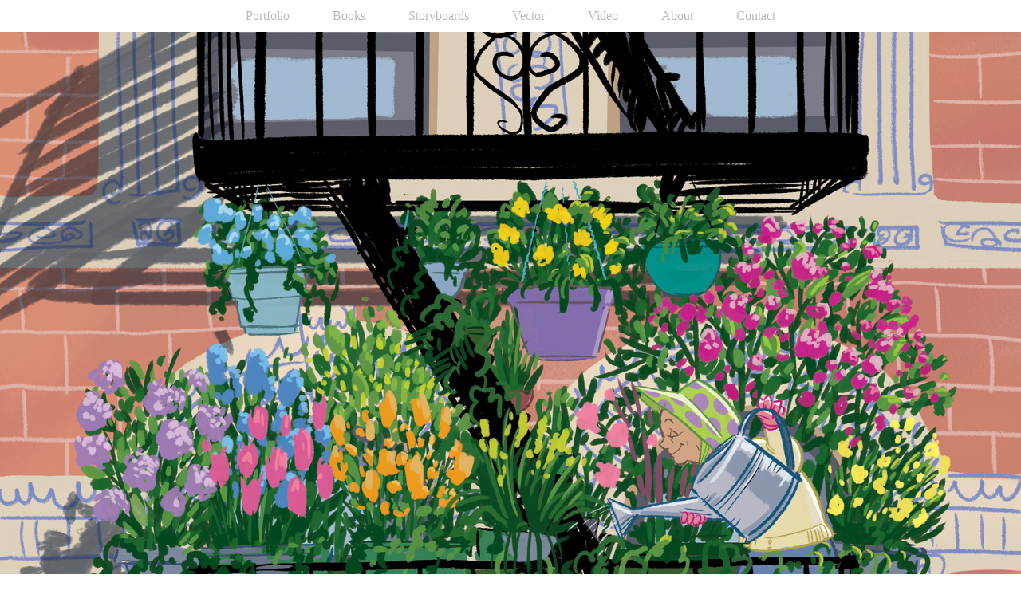

--- FILE ---
content_type: text/html; charset=utf-8
request_url: https://boilerroomstudios.myportfolio.com/spring
body_size: 2762
content:
<!DOCTYPE HTML>
<html lang="en-US">
<head>
  <meta charset="UTF-8" />
  <meta name="viewport" content="width=device-width, initial-scale=1" />
      <meta name="keywords"  content="illustration,children,kids,comics,humorous,graphic,novel,whiteboard,video,drawing" />
      <meta name="description"  content="Illustrator specializing in fun, colorful, cartoony, illustrations of children, animals, for publications and graphic novels. Also creator of whiteboard live drawing videos." />
      <meta name="twitter:card"  content="summary_large_image" />
      <meta name="twitter:site"  content="@AdobePortfolio" />
      <meta  property="og:title" content="Sean O'Neill Illustration - Spring!" />
      <meta  property="og:description" content="Illustrator specializing in fun, colorful, cartoony, illustrations of children, animals, for publications and graphic novels. Also creator of whiteboard live drawing videos." />
      <meta  property="og:image" content="https://cdn.myportfolio.com/3f253842c1592aeb648bcb46030992ab/984ee3f1-cb5a-4faf-93fe-110d9aaac608_car_1x1.jpg?h=202bea72e26ea308d32ec8917717f8cc" />
        <link rel="icon" href="https://cdn.myportfolio.com/3f253842c1592aeb648bcb46030992ab/2343a959-aecb-4436-b917-bc38a31fe9e0_carw_1x1x32.jpg?h=35da496e0cf6d9a74e2206409f104f66" />
        <link rel="apple-touch-icon" href="https://cdn.myportfolio.com/3f253842c1592aeb648bcb46030992ab/f9051c27-ff38-457e-b6b2-b719f8ec6c4d_carw_1x1x180.jpg?h=e6336ca6fe29a65275b78c5a1dc83bc0" />
      <link rel="stylesheet" href="/dist/css/main.css" type="text/css" />
      <link rel="stylesheet" href="https://cdn.myportfolio.com/3f253842c1592aeb648bcb46030992ab/717829a48b5fad64747b7bf2f577ae731768256921.css?h=3c558f4bed0ce46a9d78ab8e1fa127a1" type="text/css" />
    <link rel="canonical" href="https://boilerroomstudios.myportfolio.com/spring" />
      <title>Sean O'Neill Illustration - Spring!</title>
    <script type="text/javascript" src="//use.typekit.net/ik/[base64].js?cb=35f77bfb8b50944859ea3d3804e7194e7a3173fb" async onload="
    try {
      window.Typekit.load();
    } catch (e) {
      console.warn('Typekit not loaded.');
    }
    "></script>
</head>
  <body class="transition-enabled">  <div class='page-background-video page-background-video-with-panel'>
  </div>
  <div class="js-responsive-nav">
    <div class="responsive-nav">
      <div class="close-responsive-click-area js-close-responsive-nav">
        <div class="close-responsive-button"></div>
      </div>
          <nav data-hover-hint="nav">
            <div class="pages">
                  <div class="gallery-title"><a href="/projects" >Portfolio</a></div>
                  <div class="gallery-title"><a href="/books" >Books</a></div>
                  <div class="gallery-title"><a href="/storyboards" >Storyboards</a></div>
                  <div class="gallery-title"><a href="/vector" >Vector</a></div>
      <div class="page-title">
        <a href="/video" >Video</a>
      </div>
      <div class="page-title">
        <a href="/about" >About</a>
      </div>
      <div class="page-title">
        <a href="/contact" >Contact</a>
      </div>
            </div>
          </nav>
    </div>
  </div>
  <div class="site-wrap cfix js-site-wrap">
      <header class="site-header" data-context="theme.topcontainer" data-hover-hint="header">
  <div class="hamburger-click-area js-hamburger">
    <div class="hamburger">
      <i></i>
      <i></i>
      <i></i>
    </div>
  </div>
            <nav data-hover-hint="nav">
              <div class="pages">
                  <div class="gallery-title"><a href="/projects" >Portfolio</a></div>
                  <div class="gallery-title"><a href="/books" >Books</a></div>
                  <div class="gallery-title"><a href="/storyboards" >Storyboards</a></div>
                  <div class="gallery-title"><a href="/vector" >Vector</a></div>
      <div class="page-title">
        <a href="/video" >Video</a>
      </div>
      <div class="page-title">
        <a href="/about" >About</a>
      </div>
      <div class="page-title">
        <a href="/contact" >Contact</a>
      </div>
              </div>
            </nav>
      </header>
    <div class="site-container">
      <div class="site-content e2e-site-content">
        <main>
  <div class="page-container" data-context="page.page.container" data-hover-hint="pageContainer">
    <section class="page standard-modules">
        <header class="page-header content" data-context="pages" data-identity="id:p62741d577b19b49994dbdb19f29d23bec291e39cd064b3778ce5c">
        </header>
      <div class="page-content js-page-content" data-context="pages" data-identity="id:p62741d577b19b49994dbdb19f29d23bec291e39cd064b3778ce5c">
        <div id="project-canvas" class="js-project-modules modules content">
          <div id="project-modules">
              
              <div class="project-module module image project-module-image js-js-project-module"  style="padding-top: px;
padding-bottom: px;
">

  

  
     <div class="js-lightbox" data-src="https://cdn.myportfolio.com/3f253842c1592aeb648bcb46030992ab/9713b343-49d4-4822-9ecc-0452acc6dd9f.jpg?h=db68a0e8a00f0cb4af46945125ad98fc">
           <img
             class="js-lazy e2e-site-project-module-image"
             src="[data-uri]"
             data-src="https://cdn.myportfolio.com/3f253842c1592aeb648bcb46030992ab/9713b343-49d4-4822-9ecc-0452acc6dd9f_rw_1920.jpg?h=123f3d54d0193d53852e26e26792dced"
             data-srcset="https://cdn.myportfolio.com/3f253842c1592aeb648bcb46030992ab/9713b343-49d4-4822-9ecc-0452acc6dd9f_rw_600.jpg?h=6111287f23d8f1e52862f4615e100f4e 600w,https://cdn.myportfolio.com/3f253842c1592aeb648bcb46030992ab/9713b343-49d4-4822-9ecc-0452acc6dd9f_rw_1200.jpg?h=4ed87dd5e37e9be21504fb3e5a871dd6 1200w,https://cdn.myportfolio.com/3f253842c1592aeb648bcb46030992ab/9713b343-49d4-4822-9ecc-0452acc6dd9f_rw_1920.jpg?h=123f3d54d0193d53852e26e26792dced 1920w,"
             data-sizes="(max-width: 1920px) 100vw, 1920px"
             width="1920"
             height="0"
             style="padding-bottom: 95.5%; background: rgba(0, 0, 0, 0.03)"
             
           >
     </div>
  

</div>

              
              
              
              
              
              
              
              
          </div>
        </div>
      </div>
    </section>
        <section class="back-to-top" data-hover-hint="backToTop">
          <a href="#"><span class="arrow">&uarr;</span><span class="preserve-whitespace">Back to Top</span></a>
        </section>
        <a class="back-to-top-fixed js-back-to-top back-to-top-fixed-with-panel" data-hover-hint="backToTop" data-hover-hint-placement="top-start" href="#">
          <svg version="1.1" id="Layer_1" xmlns="http://www.w3.org/2000/svg" xmlns:xlink="http://www.w3.org/1999/xlink" x="0px" y="0px"
           viewBox="0 0 26 26" style="enable-background:new 0 0 26 26;" xml:space="preserve" class="icon icon-back-to-top">
          <g>
            <path d="M13.8,1.3L21.6,9c0.1,0.1,0.1,0.3,0.2,0.4c0.1,0.1,0.1,0.3,0.1,0.4s0,0.3-0.1,0.4c-0.1,0.1-0.1,0.3-0.3,0.4
              c-0.1,0.1-0.2,0.2-0.4,0.3c-0.2,0.1-0.3,0.1-0.4,0.1c-0.1,0-0.3,0-0.4-0.1c-0.2-0.1-0.3-0.2-0.4-0.3L14.2,5l0,19.1
              c0,0.2-0.1,0.3-0.1,0.5c0,0.1-0.1,0.3-0.3,0.4c-0.1,0.1-0.2,0.2-0.4,0.3c-0.1,0.1-0.3,0.1-0.5,0.1c-0.1,0-0.3,0-0.4-0.1
              c-0.1-0.1-0.3-0.1-0.4-0.3c-0.1-0.1-0.2-0.2-0.3-0.4c-0.1-0.1-0.1-0.3-0.1-0.5l0-19.1l-5.7,5.7C6,10.8,5.8,10.9,5.7,11
              c-0.1,0.1-0.3,0.1-0.4,0.1c-0.2,0-0.3,0-0.4-0.1c-0.1-0.1-0.3-0.2-0.4-0.3c-0.1-0.1-0.1-0.2-0.2-0.4C4.1,10.2,4,10.1,4.1,9.9
              c0-0.1,0-0.3,0.1-0.4c0-0.1,0.1-0.3,0.3-0.4l7.7-7.8c0.1,0,0.2-0.1,0.2-0.1c0,0,0.1-0.1,0.2-0.1c0.1,0,0.2,0,0.2-0.1
              c0.1,0,0.1,0,0.2,0c0,0,0.1,0,0.2,0c0.1,0,0.2,0,0.2,0.1c0.1,0,0.1,0.1,0.2,0.1C13.7,1.2,13.8,1.2,13.8,1.3z"/>
          </g>
          </svg>
        </a>
  </div>
        </main>
      </div>
    </div>
  </div>
</body>
<script type="text/javascript">
  // fix for Safari's back/forward cache
  window.onpageshow = function(e) {
    if (e.persisted) { window.location.reload(); }
  };
</script>
  <script type="text/javascript">var __config__ = {"page_id":"p62741d577b19b49994dbdb19f29d23bec291e39cd064b3778ce5c","theme":{"name":"mell"},"pageTransition":true,"linkTransition":true,"disableDownload":false,"localizedValidationMessages":{"required":"This field is required","Email":"This field must be a valid email address"},"lightbox":{"enabled":false},"cookie_banner":{"enabled":false}};</script>
  <script type="text/javascript" src="/site/translations?cb=35f77bfb8b50944859ea3d3804e7194e7a3173fb"></script>
  <script type="text/javascript" src="/dist/js/main.js?cb=35f77bfb8b50944859ea3d3804e7194e7a3173fb"></script>
</html>
